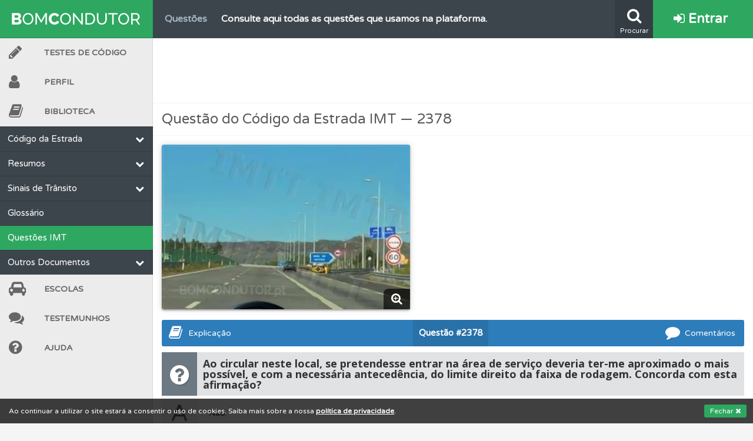

--- FILE ---
content_type: text/html; charset=UTF-8
request_url: https://www.bomcondutor.pt/questao/2378
body_size: 8177
content:
<!DOCTYPE html>
<html lang="pt" data-ng-app="BC" id="ng-app" class="ng-app:BC" ng-app="BC" xmlns:ng="http://angularjs.org">
    <head>
        <title>Ao circular neste local, se pretendesse entrar na área de serviço deveria ter-me aproximado o mais p... (2378) | Bom Condutor</title>
        <link rel="icon" type="image/png" href="/assets/images/layout/favicon.png">
        <link href="https://plus.google.com/110934732148682961859" rel="publisher">
        <meta charset="utf-8" />
        <meta http-equiv="X-UA-Compatible" content="IE=edge,chrome=1" />
        <meta name="viewport" content="width=device-width, initial-scale=1" />
        <meta name="keywords" content="testes de código grátis, escolas de condução">
        <meta name="theme-color" content="#2EA860">
        <meta property="og:locale" content="pt_PT" />
        <meta property="og:site_name" content="Bom Condutor" />
        <meta property="fb:admins" content="100006847961156" />
        <meta name="google-site-verification" content="YlM85GVE1yMvAZlhjqVXlO-MFJt0bGp0O0taYkDbD3I" />
        <meta name="google-site-verification" content="FK5Q-PyBGvh06bYzpUy1U-W0eBU5-Xd6O-pht4r2VbU" />
        <meta name="alexaVerifyID" content="VByNCRgGm1KE7qv6s2MD5LzChLI"/>
        <meta name="wot-verification" content="a279fcdf3da71e933f3f"/>	<meta property="og:title" content="Ao circular neste local, se pretendesse entrar na área de serviço deveria ter-me aproximado o mais p... (2378) | Bom Condutor"/>
	<meta name="description" content="Questão IMT: Ao circular neste local, se pretendesse entrar na área de serviço deveria ter-me aproximado o mais possível, e com a necessária antecedência, do limit... (2378)">
	<meta property="og:description" content="Questão IMT: Ao circular neste local, se pretendesse entrar na área de serviço deveria ter-me aproximado o mais possível, e com a necessária antecedência, do limit... (2378)"/>
	<meta property="og:image" content="https://www.bomcondutor.pt//assets/images/questions/2378.jpg"/>
	<meta name="robots" content="index, follow" />        <!-- CSS -->
        <link href="//fonts.googleapis.com/css?family=Varela+Round|Open+Sans:400italic,600italic,700italic,700,600,400" rel="stylesheet" type="text/css">
        <link rel="stylesheet" href="/assets/css/bc37b504eab52542c4c2a4721dbee87c49.min.css">
        <link rel="icon" type="image/png" href="/assets/images/brand/icon-192.png" sizes="192x192">
        <!-- JS -->
        <script src="/assets/js/BCapp37b504eab52542c4c2a4721dbee87c49.min.js" charset="UTF-8"></script>
        
         
        <script>
            angular.module('BC').constant('basePath', "https://www.bomcondutor.pt/");
            angular.module('BC').constant('flashMessage', false);
            angular.module('BC').constant('flashModal', false);
            angular.module('BC').constant('userStats', null);
            angular.module('BC').constant('registeredUser', false);
            angular.module('BC').constant('deviceType', "desktop");
        </script>
    </head>
    <body>
        <script>Pace.start();</script>
        <div class="bc-cookie-disclaimer">Ao continuar a utilizar o site estará a consentir o uso de cookies. Saiba mais sobre a nossa <a target="_self" href="/privacidade" class="privacy-link">política de privacidade</a>. <button>Fechar <i class="fa fa-times"></i></button></div>
        <div class="help-overlay"></div>
                        <script>
                    (function(i,s,o,g,r,a,m){i['GoogleAnalyticsObject']=r;i[r]=i[r]||function(){
                    (i[r].q=i[r].q||[]).push(arguments)},i[r].l=1*new Date();a=s.createElement(o),
                    m=s.getElementsByTagName(o)[0];a.async=1;a.src=g;m.parentNode.insertBefore(a,m)
                    })(window,document,'script','//www.google-analytics.com/analytics.js','ga');
                    ga('create', 'UA-46401449-1', 'bomcondutor.pt');
                                        ga('require', 'displayfeatures');
                    ga('require', 'linkid', 'linkid.js');
                    ga('send', 'pageview');
                </script>
                <div id="fb-root"></div>
<script>
  BC.service('FB', ['$window', function($window) {
    return $window.FB;
  }]);
  window.fbAsyncInit = function() {
    // init the FB JS SDK
    FB.init({
      appId      : '345919818887007',                        // App ID from the app dashboard
      status     : true,                                 // Check Facebook Login status
      xfbml      : true                                  // Look for social plugins on the page
    });
  };

  // Load the SDK asynchronously
  (function(d, s, id){
     var js, fjs = d.getElementsByTagName(s)[0];
     if (d.getElementById(id)) {return;}
     js = d.createElement(s); js.id = id;
     js.src = "//connect.facebook.net/pt_PT/all.js";
     fjs.parentNode.insertBefore(js, fjs);
   }(document, 'script', 'facebook-jssdk'));
</script>                <div class="bc-flash-message flash-modal" ng-controller="FlashModalDisplayController"></div><header class="bc-header guest">
	<div class="search-box">
		<form class="search-form" action="/procurar" id="cse-search-box" method="get">
		  <div>
			<input class="field" type="search" autocomplete="off" autosave="bc_search_box" name="q" placeholder="Procurar..." />
		  </div>
		</form>
	</div>
	<div class="ticker" draggable="false">
        		<ul class="info-container">
            			<li class="info" title="Consulte as explicações das questões para esclarecimentos adicionais.">
                <a class="just-the-tip" target="_self" href="/questoes">
                    <span class="title">Questões</span>
                    <span class="text">Consulte as explicações das questões para esclarecimentos adicionais.</span>
                </a>
            </li>
            			<li class="info" title="Saiba no seu perfil se já está preparado para ir a exame.">
                <a class="just-the-tip" target="_self" href="/perfil">
                    <span class="title">Perfil</span>
                    <span class="text">Saiba no seu perfil se já está preparado para ir a exame.</span>
                </a>
            </li>
            			<li class="info" title="Veja o nível de dificuldade do teste quando o termina.">
                <a class="just-the-tip" target="_self" href="/teste">
                    <span class="title">Testes</span>
                    <span class="text">Veja o nível de dificuldade do teste quando o termina.</span>
                </a>
            </li>
            			<li class="info" title="Veja as questões que errou no seu perfil.">
                <a class="just-the-tip" target="_self" href="/perfil">
                    <span class="title">Perfil</span>
                    <span class="text">Veja as questões que errou no seu perfil.</span>
                </a>
            </li>
            			<li class="info" title="Consulte o código da estrada na nossa biblioteca.">
                <a class="just-the-tip" target="_self" href="/biblioteca/codigo-estrada">
                    <span class="title">Biblioteca</span>
                    <span class="text">Consulte o código da estrada na nossa biblioteca.</span>
                </a>
            </li>
            			<li class="info" title="Tem um histórico dos seus testes no seu perfil.">
                <a class="just-the-tip" target="_self" href="/perfil">
                    <span class="title">Perfil</span>
                    <span class="text">Tem um histórico dos seus testes no seu perfil.</span>
                </a>
            </li>
            			<li class="info" title="Consulte a biblioteca para tirar dúvidas e ver resumos do código.">
                <a class="just-the-tip" target="_self" href="/biblioteca">
                    <span class="title">Biblioteca</span>
                    <span class="text">Consulte a biblioteca para tirar dúvidas e ver resumos do código.</span>
                </a>
            </li>
            			<li class="info" title="Use os atalhos de teclado para responder aos testes mais rapidamente.">
                <a class="just-the-tip" target="_self" href="/ajuda#atalhos">
                    <span class="title">Ajuda</span>
                    <span class="text">Use os atalhos de teclado para responder aos testes mais rapidamente.</span>
                </a>
            </li>
            			<li class="info" title="O Índice Bom Condutor dá-lhe uma ideia da sua preparação para o exame.">
                <a class="just-the-tip" target="_self" href="/perfil">
                    <span class="title">Perfil</span>
                    <span class="text">O Índice Bom Condutor dá-lhe uma ideia da sua preparação para o exame.</span>
                </a>
            </li>
            			<li class="info" title="Deve fazer o teste que recomendamos para obter os melhores resultados.">
                <a class="just-the-tip" target="_self" href="/teste">
                    <span class="title">Testes</span>
                    <span class="text">Deve fazer o teste que recomendamos para obter os melhores resultados.</span>
                </a>
            </li>
            			<li class="info" title="O teste &quot;Erradas&quot; apresenta-lhe questões que errou e não voltou a responder.">
                <a class="just-the-tip" target="_self" href="/teste">
                    <span class="title">Testes</span>
                    <span class="text">O teste &quot;Erradas&quot; apresenta-lhe questões que errou e não voltou a responder.</span>
                </a>
            </li>
            			<li class="info" title="Pode guardar uma questão colocando-a como favorita.">
                <a class="just-the-tip" target="_self" href="/questoes">
                    <span class="title">Questões</span>
                    <span class="text">Pode guardar uma questão colocando-a como favorita.</span>
                </a>
            </li>
            			<li class="info" title="Consulte os comentários da questão quando tem dúvidas.">
                <a class="just-the-tip" target="_self" href="/questoes">
                    <span class="title">Questões</span>
                    <span class="text">Consulte os comentários da questão quando tem dúvidas.</span>
                </a>
            </li>
            			<li class="info" title="As questões que usamos estão atualizadas e são as mesmas do exame oficial.">
                <a class="just-the-tip" target="_self" href="/questoes">
                    <span class="title">Questões</span>
                    <span class="text">As questões que usamos estão atualizadas e são as mesmas do exame oficial.</span>
                </a>
            </li>
            			<li class="info" title="Consulte a ajuda se tiver dúvidas relacionadas com a plataforma.">
                <a class="just-the-tip" target="_self" href="/ajuda">
                    <span class="title">Ajuda</span>
                    <span class="text">Consulte a ajuda se tiver dúvidas relacionadas com a plataforma.</span>
                </a>
            </li>
            			<li class="info" title="Crie uma conta para não perder as suas estatísticas.">
                <a class="just-the-tip" target="_self" href="/conta/criar">
                    <span class="title">Conta</span>
                    <span class="text">Crie uma conta para não perder as suas estatísticas.</span>
                </a>
            </li>
            			<li class="info" title="Consulte aqui todas as questões que usamos na plataforma.">
                <a class="just-the-tip" target="_self" href="/questoes">
                    <span class="title">Questões</span>
                    <span class="text">Consulte aqui todas as questões que usamos na plataforma.</span>
                </a>
            </li>
            			<li class="info" title="Veja os temas onde tem mais dificuldades no seu perfil.">
                <a class="just-the-tip" target="_self" href="/perfil">
                    <span class="title">Perfil</span>
                    <span class="text">Veja os temas onde tem mais dificuldades no seu perfil.</span>
                </a>
            </li>
            			<li class="info" title="Veja os testemunhos dos nossos utilizadores e deixe o seu!">
                <a class="just-the-tip" target="_self" href="/testemunhos">
                    <span class="title">Testemunhos</span>
                    <span class="text">Veja os testemunhos dos nossos utilizadores e deixe o seu!</span>
                </a>
            </li>
            			<li class="info" title="Consulte as suas estatísticas no seu perfil.">
                <a class="just-the-tip" target="_self" href="/perfil">
                    <span class="title">Perfil</span>
                    <span class="text">Consulte as suas estatísticas no seu perfil.</span>
                </a>
            </li>
            			<li class="info" title="O teste &quot;Novas&quot; apresenta-lhe questões a que ainda não respondeu.">
                <a class="just-the-tip" target="_self" href="/teste">
                    <span class="title">Testes</span>
                    <span class="text">O teste &quot;Novas&quot; apresenta-lhe questões a que ainda não respondeu.</span>
                </a>
            </li>
            			<li class="info" title="O teste &quot;Difícil&quot; apresenta-lhe as questões mais falhadas na plataforma.">
                <a class="just-the-tip" target="_self" href="/teste">
                    <span class="title">Testes</span>
                    <span class="text">O teste &quot;Difícil&quot; apresenta-lhe as questões mais falhadas na plataforma.</span>
                </a>
            </li>
            			<li class="info" title="Crie uma conta para poder partilhar o seu perfil com os seus amigos.">
                <a class="just-the-tip" target="_self" href="/conta/criar">
                    <span class="title">Conta</span>
                    <span class="text">Crie uma conta para poder partilhar o seu perfil com os seus amigos.</span>
                </a>
            </li>
            			<li class="info" title="Crie uma conta para ter acesso às suas estatísticas em qualquer equipamento.">
                <a class="just-the-tip" target="_self" href="/conta/criar">
                    <span class="title">Conta</span>
                    <span class="text">Crie uma conta para ter acesso às suas estatísticas em qualquer equipamento.</span>
                </a>
            </li>
            		</ul>
        	</div>
	<div class="search-button" title="Clique para pesquisar na plataforma">
		<i class="fa fa-search"></i>
		<span class="button-label">Procurar</span>
	</div>
			<a title="Conta" target="_self" class="login-button" draggable="false" href="/entrar">
			<i class="fa fa-sign-in"></i> Entrar
		</a>
	</header>
<nav class="bc-sidebar">
	<div class="stroke"></div>
	<a class="burger-menu-button" draggable="false" href="">
		<i class="fa fa-bars"></i> MENU
	</a>
	<a target="_self" class="logo-wrapper" draggable="false" href="/">
		<img class="long" src="/assets/images/brand/logo-white.svg"/>
		<img class="short" src="/assets/images/brand/logo-short-white.svg"/>
	</a>
			<a target="_self" class="login-button" draggable="false" href="/entrar"><i class="fa fa-sign-in"></i></a>
		<ul class="items-list">
        <!-- Testes -->
		<li class="zone tests ">
            <a draggable="false" title="Testes" target="_self" href="/teste"><span class="icon-box"><i class="fa fa-pencil"></i></span>Testes de Código</a>
        </li>
        <!-- Perfil -->
        <li class="zone profile ">
        <a draggable="false" title="Perfil" target="_self" href="/perfil"><span class="icon-box"><i class="fa fa-user"></i></span>Perfil</a>
        </li>
        <!-- Biblioteca -->
		<li class="zone study ">
            <a draggable="false" title="Biblioteca" target="_self" href="/biblioteca"><span class="icon-box"><i class="fa fa-book"></i></span>Biblioteca</a>
        </li>
        <div class="zone-menu visible">
    <ul class="expands"><li class="categories-wrapper"><span class="category">Código da Estrada<i class="fa fa-chevron-down"></i></span><ul class="expands"><li><a class="link codigo-estrada " href="/biblioteca/codigo-estrada" target="_self">Código da Estrada</a></li><li class="categories-wrapper"><span class="category">Alterações<i class="fa fa-chevron-down"></i></span><ul class="expands"><li><a class="link resumo-alteracoes-janeiro-2014 " href="/biblioteca/resumo-alteracoes-janeiro-2014" target="_self">Lei 72/2013 — Jan/14</a></li><li><a class="link lei-116-2015 " href="/biblioteca/lei-116-2015" target="_self">Lei 116/2015 — Junho/16</a></li></ul></li></ul></li><li class="categories-wrapper"><span class="category">Resumos<i class="fa fa-chevron-down"></i></span><ul class="expands"><li><a class="link resumo-velocidades " href="/biblioteca/resumo-velocidades" target="_self">Velocidades</a></li><li><a class="link resumo-cedencia-passagem " href="/biblioteca/resumo-cedencia-passagem" target="_self">Cedência de Passagem</a></li><li><a class="link via-publica " href="/biblioteca/via-publica" target="_self">Via Pública</a></li><li><a class="link resumo-manobras-proibidas " href="/biblioteca/resumo-manobras-proibidas" target="_self">Manobras</a></li><li><a class="link resumo-contraordenacoes " href="/biblioteca/resumo-contraordenacoes" target="_self">Contraordenações</a></li><li><a class="link categorias-veiculos " href="/biblioteca/categorias-veiculos" target="_self">Categorias de Veículos</a></li><li><a class="link resumo-reacao-travagem-paragem " href="/biblioteca/resumo-reacao-travagem-paragem" target="_self">Reação, Travagem e Paragem</a></li><li><a class="link resumo-circulacao-rotundas " href="/biblioteca/resumo-circulacao-rotundas" target="_self">Circulação em Rotundas</a></li><li><a class="link resumo-luzes-obrigatorias " href="/biblioteca/resumo-luzes-obrigatorias" target="_self">Luzes</a></li><li><a class="link resumo-sinais-sonoros " href="/biblioteca/resumo-sinais-sonoros" target="_self">Sinais Sonoros</a></li><li><a class="link resumo-seguranca-ativa-passiva " href="/biblioteca/resumo-seguranca-ativa-passiva" target="_self">Segurança Ativa e Passiva</a></li><li><a class="link resumo-classificacao-veiculos " href="/biblioteca/resumo-classificacao-veiculos" target="_self">Classificação de Veículos</a></li><li><a class="link resumo-outras-informacoes " href="/biblioteca/resumo-outras-informacoes" target="_self">Outras Informações</a></li></ul></li><li class="categories-wrapper"><span class="category">Sinais de Trânsito<i class="fa fa-chevron-down"></i></span><ul class="expands"><li><a class="link hierarquia-sinais-transito " href="/biblioteca/hierarquia-sinais-transito" target="_self">Hierarquia da Sinalização</a></li><li><a class="link sinais-agentes-transito " href="/biblioteca/sinais-agentes-transito" target="_self">Agentes da Autoridade</a></li><li><a class="link sinalizacao-temporaria " href="/biblioteca/sinalizacao-temporaria" target="_self">Sinalização Temporária</a></li><li><a class="link sinais-mensagem-variavel " href="/biblioteca/sinais-mensagem-variavel" target="_self">Mensagem Variável</a></li><li><a class="link sinalizacao-luminosa " href="/biblioteca/sinalizacao-luminosa" target="_self">Sinalização Luminosa</a></li><li><a class="link sinais-perigo " href="/biblioteca/sinais-perigo" target="_self">Perigo</a></li><li><a class="link sinais-cedencia-passagem " href="/biblioteca/sinais-cedencia-passagem" target="_self">Cedência de Passagem</a></li><li><a class="link sinais-proibicao " href="/biblioteca/sinais-proibicao" target="_self">Proibição</a></li><li><a class="link sinais-obrigacao " href="/biblioteca/sinais-obrigacao" target="_self">Obrigação</a></li><li><a class="link sinais-prescricao-especifica " href="/biblioteca/sinais-prescricao-especifica" target="_self">Prescrição Específica</a></li><li><a class="link sinais-informacao " href="/biblioteca/sinais-informacao" target="_self">Informação</a></li><li><a class="link sinais-pre-sinalizacao " href="/biblioteca/sinais-pre-sinalizacao" target="_self">Pré-sinalização</a></li><li><a class="link sinais-direcao " href="/biblioteca/sinais-direcao" target="_self">Direção</a></li><li><a class="link sinais-confirmacao " href="/biblioteca/sinais-confirmacao" target="_self">Confirmação</a></li><li><a class="link sinais-localidades " href="/biblioteca/sinais-localidades" target="_self">Localidades</a></li><li><a class="link sinais-turistico-cultural " href="/biblioteca/sinais-turistico-cultural" target="_self">Turístico-cultural</a></li><li><a class="link sinais-complementares " href="/biblioteca/sinais-complementares" target="_self">Complementares</a></li><li><a class="link marcas-rodoviarias " href="/biblioteca/marcas-rodoviarias" target="_self">Marcas Rodoviárias</a></li><li><a class="link paineis-adicionais " href="/biblioteca/paineis-adicionais" target="_self">Painéis Adicionais</a></li></ul></li><li><a class="link glossario " href="/biblioteca/glossario" target="_self">Glossário</a></li><li><a class="link questoes selected" href="/questoes" target="_self">Questões IMT</a></li><li class="categories-wrapper"><span class="category">Outros Documentos<i class="fa fa-chevron-down"></i></span><ul class="expands"><li><a class="link regulamento-sinalizacao-transito " href="https://dre.pt/application/dir/pdf1s/1998/10/227B01/00020119.pdf" target="_blank">Regulamento de Sinalização do Trânsito</a></li><li><a class="link portaria-185-2015 " href="/biblioteca/portaria-185-2015" target="_self">Portaria n.º 185/2015 — Set/15</a></li><li class="categories-wrapper"><span class="category">Fichas Técnicas IMT<i class="fa fa-chevron-down"></i></span><ul class="expands"><li><a class="link conducao-defensiva " href="http://www.imt-ip.pt/sites/IMTT/Portugues/EnsinoConducao/ManuaisEnsinoConducao/Documents/Fichas/FT_ConducaoDefensiva.pdf" target="_self">Condução Defensiva</a></li><li><a class="link conducao-autoestrada " href="http://www.imt-ip.pt/sites/IMTT/Portugues/EnsinoConducao/ManuaisEnsinoConducao/Documents/Fichas/FT_ConducaoemAuto_Estrada.pdf" target="_self">Condução em Autoestrada</a></li><li><a class="link fadiga-stress " href="http://www.imt-ip.pt/sites/IMTT/Portugues/EnsinoConducao/ManuaisEnsinoConducao/Documents/Fichas/FT_FadigaeStress.pdf" target="_self">Fadiga e Stress</a></li><li><a class="link atuacao-caso-incendio " href="http://www.imt-ip.pt/sites/IMTT/Portugues/EnsinoConducao/ManuaisEnsinoConducao/Documents/Fichas/FT_ActuacaocasoIncendio.pdf" target="_self">Atuação em Caso de Incêndio</a></li></ul></li></ul></li></ul></div>		<!-- Escolas -->
        <li class="zone directory ">
            <a draggable="false" title="Escolas" target="_self" href="/escolas"><span class="icon-box"><i class="fa fa-car"></i></span>Escolas</a>
        </li>
        <!-- Testemunhos -->
        <li class="zone help ">
            <a draggable="false" title="Testemunhos" target="_self" href="/testemunhos"><span class="icon-box"><i class="fa fa-comments"></i></span>Testemunhos</a>
        </li>
        <!-- Ajuda -->
        <li class="zone help ">
            <a draggable="false" title="Ajuda" target="_self" href="/ajuda"><span class="icon-box"><i class="fa fa-question-circle"></i></span>Ajuda</a>
        </li>
				<li class="expand">
            <a draggable="false" target="_self" href=""><span class="icon-box"><i class="fa fa-angle-double-right"></i></span></a>
        </li>
		<li class="reduce">
            <a draggable="false" target="_self" href=""><span class="icon-box"><i class="fa fa-angle-double-left"></i></span></a>
        </li>
		<li class="search-box">
			<form class="search-form" action="/procurar" id="cse-search-box" method="get">
				<button type="submit" class="search-button"><i class="fa fa-search"></i></button>
				<input class="field" type="search" results="5" autosave="bc_search_box" name="q" placeholder="Procurar..." />
			</form>
		</li>
	</ul>
</nav>
<script>
	BC.value('favoriteQuestions', null);
	BC.value('questionHelp', {"2378":{"explanation":null,"materials":[{"_id":{"$id":"554a248c10f0ede3078b45ea"},"tag":"Sinaliza\u00e7\u00e3o Luminosa","url":"\/biblioteca\/sinalizacao-luminosa"},{"_id":{"$id":"554a24e110f0ed4b1f8b47a1"},"tag":"Marcas Rodovi\u00e1rias","url":"\/biblioteca\/marcas-rodoviarias"}]}});
</script>
<div class="panel-wrapper question-page">
	<div class="pacific-pegasus banner wide">
<style type="text/css">
.bc_banner_1 { width: 320px; height: 100px; }
@media(min-width: 813px) { .bc_banner_1 { width: 728px; height: 90px; } }
@media(min-width: 1280px) { .bc_banner_1 { width: 970px; height: 90px; } }
@media(min-width: 1510px) { .bc_banner_1 { width: 1200px; height: 90px; } }
</style>
<script async src="//pagead2.googlesyndication.com/pagead/js/adsbygoogle.js"></script>
<ins class="adsbygoogle bc_banner_1" style="display:block" data-ad-client="ca-pub-5567971961300547" data-ad-slot="9653971892" data-ad-format="horizontal" data-full-width-responsive="false"></ins>
<script>(adsbygoogle = window.adsbygoogle || []).push({});</script>
</div>	<h1 class="header">Questão do Código da Estrada IMT — 2378 </h1>
	<div class="panel-content" data-ng-controller="QuestionTools">
		<div class="question-wrapper">
			<div class="question">
				<div class="question-image">
					<a data-lightbox="question" href="/assets/images/questions/2378.jpg">
						<img class="question-image" title="Clique para ampliar a imagem" alt="Questão IMT: Ao circular neste local, se pretendesse entrar na área de serviço deveria ter-me aproximado o mais possível, e com a necessária antecedência, do limite direito da faixa de rodagem. Concorda com esta afirmação?" src="/assets/images/questions/2378.jpg" />
					</a>
					<div class="magnify"><i class="fa fa-search-plus"></i></div>
				</div>
				<div class="pacific-wrapper">
                    <div class="pacific-pegasus square questao_square_1">
<style type="text/css">
.bc_square_1 { display: none !important; }
@media(min-width: 641px) { .bc_square_1 { display: inline-block !important; width: 200px; height: 200px; } }
@media(min-width: 710px) { .bc_square_1 { width: 250px; height: 250px; } }
@media(min-width: 761px) { .bc_square_1 { width: 300px; height: 250px; } }
@media(min-width: 843px) { .bc_square_1 { width: 336px; height: 280px; } }
@media(min-width: 1026px) { .bc_square_1 { width: 300px; height: 250px; } }
@media(min-width: 1045px) { .bc_square_1 { width: 336px; height: 280px; } }
</style>
<script async src="//pagead2.googlesyndication.com/pagead/js/adsbygoogle.js"></script>
<ins class="adsbygoogle bc_square_1" style="display:block" data-ad-client="ca-pub-5567971961300547" data-ad-slot="2307224093" data-ad-format="rectangle" data-full-width-responsive="false"></ins>
<script>(adsbygoogle = window.adsbygoogle || []).push({});</script>
</div>				</div>
				<div style="clear: both;"></div>
			</div>
			<div class="bc-question-tools question-tools expandable" data-question-id="2378">
				<div class="tools-buttons">
					<button class="comments-button" data-disqus-identifier="questao-2378"><i class="fa fa-comment"></i> Comentários</button>
					<a target="_blank" data-ng-href="/questao/2378"><span class="question-id"><span class="id-label">Questão </span>#2378</span></a>
					<button ng-cloak class="favorite-button" data-ng-show="favoriteQuestions !== null">
						<i data-ng-if="favoriteState === false" class="fa fa-star-o"></i><span data-ng-if="favoriteState === false || (favoriteState === null && previousFavoriteState === false)"> Guardar</span>
						<i data-ng-if="favoriteState === true" class="fa fa-star"></i><span data-ng-if="favoriteState === true || (favoriteState === null && previousFavoriteState === true)"> Remover</span>
						<i data-ng-show="favoriteState === null" class="fa fa-circle-o-notch fa-spin"></i>
					</button>
					<button class="study-button"><i class="fa fa-book"></i> Explicação</button>
				</div>
				<div class="clearfix"></div>
			</div>
			<div class="clearfix"></div>
			<div class="text-answers">
				<div class="question-text">
					<span class="icon-wrapper">
						<i class="fa fa-question-circle"></i>
					</span>
					<div class="text">
                        <!--sse-->
                        Ao circular neste local, se pretendesse entrar na área de serviço deveria ter-me aproximado o mais possível, e com a necessária antecedência, do limite direito da faixa de rodagem. Concorda com esta afirmação?                        <!--/sse-->
					</div>
				</div>
				<ul class="answers">
					<li class="answer A"><span class="option">A</span><span class="answer-text">Não.</span></li><li class="answer B"><span class="option">B</span><span class="answer-text">Sim.</span></li>				</ul>
			</div>
		</div>
		<div class="pacific-pegasus banner">
<style type="text/css">
.bc_banner_2 { width: 320px; height: 100px; }
@media(min-width: 813px) { .bc_banner_2 { width: 728px; height:  90px; } }
@media(min-width: 1280px) { .bc_banner_2 { width: 970px; height:  90px; } }
</style>
<script async src="//pagead2.googlesyndication.com/pagead/js/adsbygoogle.js"></script>
<ins class="adsbygoogle bc_banner_2" style="display:block" data-ad-client="ca-pub-5567971961300547" data-ad-slot="3939159522" data-ad-format="horizontal" data-full-width-responsive="false"></ins>
<script>(adsbygoogle = window.adsbygoogle || []).push({});</script>
</div>		<div class="question-info">
			<p>
				A questão <strong>2378</strong> pertence à categoria 				<a href="/questoes/B">B</a>				e ao tema <a href="/questoes/B/sinalizacao-luminosa-marcas-pavimento-outra-sinalizacao">Sinaliza&ccedil;&atilde;o luminosa, marcas no pavimento e outra sinaliza&ccedil;&atilde;o</a>,
								pode <a href="/teste/B/tematico/24">iniciar um teste neste tema</a>.
			</p>
		</div>
		<script>
			var bcrypt=function(e){var t=String(e).replace(/=+$/,"");var n="ABCDEFGHIJKLMNOPQRSTUVWXYZabcdefghijklmnopqrstuvwxyz0123456789+/=";for(var r=0,i,s,o=0,u="";s=t.charAt(o++);~s&&(i=r%4?i*64+s:s,r++%4)?u+=String.fromCharCode(255&i>>(-2*r&6)):0){s=n.indexOf(s)}return u};
			var bc2378=function(e){var t=2378,n=bcrypt(e),r=n-t;return r};var lazyLoadImage=function(){e=bc2378("MjQ0NA==");return String.fromCharCode(e)};$(document).ready(function(){var e=lazyLoadImage();$(".question-wrapper .answers > ."+e).addClass("correct")});
		</script>
		<div id="explicacao" class="study-help">
			<h2>Explicação</h2>
			<div class="contents">
                				<div class="nothing" data-ng-if="materials == null">Esta questão ainda não possui conteúdo auxiliar.</div>
				<div class="resources" data-ng-if="tags">
					<h3><i class="fa fa-bookmark"></i> Material de Estudo</h3>
					<ul class="study-materials">
						<li class="material" data-ng-repeat="material in tags">
							<a data-ng-href="{{material.url}}" target="_blank"><i class="fa fa-external-link"></i> {{material.tag}}</a>
						</li>
					</ul>
				</div>
				<div class="explanation" div data-ng-if="explanation">
					<h3><i class="fa fa-info-circle"></i> Explicação</h3>
					<!--sse-->
					<div class="body" data-ng-bind-html="explanation | unsafe"></div>
					<!--/sse-->
				</div>
                			</div>
		</div>
		<div id="comentarios">
    <h3>Comentários</h3>
    <div id="disqus_disclaimer">
                <p>Estas são as regras básicas dos comentários, todos os comentários que não cumpram estas regras <b>serão removidos</b>.</p>
        <ul>
            <li>Antes de colocar a sua dúvida <b>deve consultar a <a href="#explicacao">explicação e material de estudo</a> que disponibilizamos na questão e ainda todos os comentários já presentes</b>;</li>
            <li>Dúvidas não relacionadas com a questão devem ser colocadas através do nosso <a href="/contacto">formulário de contacto</a>;</li>
            <li>As afirmações devem ser fundamentadas com o <a href="/biblioteca/codigo-estrada">código da estrada</a> ou outros documentos oficiais para evitar que possa induzir em erro os restantes utilizadores;</li>
        </ul>
        <p>Reservamos o direito de apenas aprovar e responder a comentários que achamos relevantes para a discussão da questão.</p>
            </div>
</div>
                    <div id="disqus_thread"></div>
            <script type="text/javascript">
                var disqus_shortname = 'bomcondutor'; // required: replace example with your forum shortname
                var disqus_identifier = 'questao-' + 2378;
                var disqus_title = "Ao circular neste local, se pretendesse entrar na \u00e1rea de servi\u00e7o deveria ter-me aproximado o mais poss\u00edvel, e com a necess\u00e1ria anteced\u00eancia, do limite direito da faixa de rodagem. Concorda com esta afirma\u00e7\u00e3o?";
                var disqus_url = "http://bomcondutor.pt/questao/" + 2378;

                (function() {
                var dsq = document.createElement('script'); dsq.type = 'text/javascript'; dsq.async = true;
                dsq.src = '//' + disqus_shortname + '.disqus.com/embed.js';
                (document.getElementsByTagName('head')[0] || document.getElementsByTagName('body')[0]).appendChild(dsq);
                })();
            </script>
            <div class="clearfix"></div>
        	</div>
</div>
		<footer>
			<div class="top">
				<a class="year" href="/">&copy; 2026 — Bom Condutor</a>
				<div class="social-links">
					<a target="_blank" class="social facebook" href="https://facebook.com/bomcondutor.pt" title="Facebook"><i class="fa fa-facebook-square"></i></a>
					<a target="_blank" class="social google" href="https://google.com/+BOMCONDUTORpt" title="Google+"><i class="fa fa-google-plus-square"></i></a>
					<a target="_blank" class="social twitter" href="https://twitter.com/bomcondutorpt" title="Twitter"><i class="fa fa-twitter-square"></i></a>
				</div>
				<div class="clearfix"></div>
			</div>
			<div class="links-groups">
				<ul class="links">
					<li class="link"><a target="_self" title="Testes de Código IMTT 2026" href="/teste">Testes de código</a></li>
					<li class="link"><a target="_self" title="Material de Estudo" href="/biblioteca">Biblioteca</a></li>
					<li class="link"><a target="_self" title="Questões de exame oficial IMTT" href="/questoes">Questões</a></li>
					<li class="link"><a target="_self" title="Diretório de Escolas de Condução" href="/escolas">Escolas</a></li>
					<li class="link"><a target="_self" title="Simulador de renovação de carta de condução" href="/simulador/renovacao">Simulador de renovação</a></li>
				</ul>
				<ul class="links">
					<li class="link"><a target="_self" href="/contacto">Contacto</a></li>
					<li class="link"><a target="_self" title="Ajuda" href="/ajuda">Ajuda</a></li>
					<li class="link"><a target="_self" href="/testemunhos">Testemunhos</a></li>
					<li class="link"><a target="_self" title="Ajudar" href="/ajudar">Como ajudar</a></li>
				</ul>
				<ul class="links">
					<li class="link"><a target="_self" href="/privacidade">Política de Privacidade</a></li>
				</ul>
			</div>
			<a target="_blank" class="DOwatermark" rel="nofollow" title="Digital Ocean" href="https://www.digitalocean.com/?refcode=33e8227f2814"><img src="/assets/images/layout/DOwm.png"></a>
		</footer>
	<script defer src="https://static.cloudflareinsights.com/beacon.min.js/vcd15cbe7772f49c399c6a5babf22c1241717689176015" integrity="sha512-ZpsOmlRQV6y907TI0dKBHq9Md29nnaEIPlkf84rnaERnq6zvWvPUqr2ft8M1aS28oN72PdrCzSjY4U6VaAw1EQ==" data-cf-beacon='{"version":"2024.11.0","token":"94779a9b32374520b09dc0e076a1c95c","r":1,"server_timing":{"name":{"cfCacheStatus":true,"cfEdge":true,"cfExtPri":true,"cfL4":true,"cfOrigin":true,"cfSpeedBrain":true},"location_startswith":null}}' crossorigin="anonymous"></script>
</body>
</html>

--- FILE ---
content_type: text/html; charset=utf-8
request_url: https://disqus.com/embed/comments/?base=default&f=bomcondutor&t_i=questao-2378&t_u=http%3A%2F%2Fbomcondutor.pt%2Fquestao%2F2378&t_e=Ao%20circular%20neste%20local%2C%20se%20pretendesse%20entrar%20na%20%C3%A1rea%20de%20servi%C3%A7o%20deveria%20ter-me%20aproximado%20o%20mais%20poss%C3%ADvel%2C%20e%20com%20a%20necess%C3%A1ria%20anteced%C3%AAncia%2C%20do%20limite%20direito%20da%20faixa%20de%20rodagem.%20Concorda%20com%20esta%20afirma%C3%A7%C3%A3o%3F&t_d=Ao%20circular%20neste%20local%2C%20se%20pretendesse%20entrar%20na%20%C3%A1rea%20de%20servi%C3%A7o%20deveria%20ter-me%20aproximado%20o%20mais%20p...%20(2378)%20%7C%20Bom%20Condutor&t_t=Ao%20circular%20neste%20local%2C%20se%20pretendesse%20entrar%20na%20%C3%A1rea%20de%20servi%C3%A7o%20deveria%20ter-me%20aproximado%20o%20mais%20poss%C3%ADvel%2C%20e%20com%20a%20necess%C3%A1ria%20anteced%C3%AAncia%2C%20do%20limite%20direito%20da%20faixa%20de%20rodagem.%20Concorda%20com%20esta%20afirma%C3%A7%C3%A3o%3F&s_o=default
body_size: 3403
content:
<!DOCTYPE html>

<html lang="pt" dir="ltr" class="not-supported type-">

<head>
    <title>Comentários no Disqus</title>

    
    <meta name="viewport" content="width=device-width, initial-scale=1, maximum-scale=1, user-scalable=no">
    <meta http-equiv="X-UA-Compatible" content="IE=edge"/>

    <style>
        .alert--warning {
            border-radius: 3px;
            padding: 10px 15px;
            margin-bottom: 10px;
            background-color: #FFE070;
            color: #A47703;
        }

        .alert--warning a,
        .alert--warning a:hover,
        .alert--warning strong {
            color: #A47703;
            font-weight: bold;
        }

        .alert--error p,
        .alert--warning p {
            margin-top: 5px;
            margin-bottom: 5px;
        }
        
        </style>
    
    <style>
        
        html, body {
            overflow-y: auto;
            height: 100%;
        }
        

        #error {
            display: none;
        }

        .clearfix:after {
            content: "";
            display: block;
            height: 0;
            clear: both;
            visibility: hidden;
        }

        
    </style>

</head>
<body>
    

    
    <div id="error" class="alert--error">
        <p>Não foi possível carregar o Disqus. Se é um moderador, por favor leia o nosso <a href="https://docs.disqus.com/help/83/">guia de resolução de problemas</a>.</p>
    </div>

    
    <script type="text/json" id="disqus-forumData">{"session":{"canModerate":false,"audienceSyncVerified":false,"canReply":true,"mustVerify":false,"recaptchaPublicKey":"6LfHFZceAAAAAIuuLSZamKv3WEAGGTgqB_E7G7f3","mustVerifyEmail":false},"forum":{"aetBannerConfirmation":null,"founder":"120623727","twitterName":"bomcondutorpt","commentsLinkOne":"1 Coment\u00e1rio","guidelines":null,"disableDisqusBrandingOnPolls":false,"commentsLinkZero":"0 Coment\u00e1rios","disableDisqusBranding":false,"id":"bomcondutor","createdAt":"2014-09-03T12:30:12.445861","category":"Living","aetBannerEnabled":false,"aetBannerTitle":null,"raw_guidelines":null,"initialCommentCount":null,"votingType":null,"daysUnapproveNewUsers":null,"installCompleted":true,"moderatorBadgeText":"Administrador","commentPolicyText":null,"aetEnabled":false,"channel":null,"sort":1,"description":"","organizationHasBadges":true,"newPolicy":true,"raw_description":"","customFont":null,"language":"pt","adsReviewStatus":1,"commentsPlaceholderTextEmpty":null,"daysAlive":0,"forumCategory":{"date_added":"2016-01-28T01:54:31","id":6,"name":"Living"},"linkColor":null,"colorScheme":"auto","pk":"3196720","commentsPlaceholderTextPopulated":null,"permissions":{},"commentPolicyLink":null,"aetBannerDescription":null,"favicon":{"permalink":"https://disqus.com/api/forums/favicons/bomcondutor.jpg","cache":"https://c.disquscdn.com/uploads/forums/319/6720/favicon.png"},"name":"Bom Condutor","commentsLinkMultiple":"{num} Coment\u00e1rios","settings":{"threadRatingsEnabled":false,"adsDRNativeEnabled":false,"behindClickEnabled":false,"disable3rdPartyTrackers":true,"adsVideoEnabled":false,"adsProductVideoEnabled":false,"adsPositionBottomEnabled":true,"ssoRequired":false,"contextualAiPollsEnabled":false,"unapproveLinks":false,"adsPositionRecommendationsEnabled":false,"adsEnabled":true,"adsProductLinksThumbnailsEnabled":false,"hasCustomAvatar":false,"organicDiscoveryEnabled":false,"adsProductDisplayEnabled":false,"adsProductLinksEnabled":true,"audienceSyncEnabled":false,"threadReactionsEnabled":false,"linkAffiliationEnabled":true,"adsPositionAiPollsEnabled":false,"disableSocialShare":false,"adsPositionTopEnabled":true,"adsProductStoriesEnabled":false,"sidebarEnabled":false,"adultContent":false,"allowAnonVotes":false,"gifPickerEnabled":false,"mustVerify":true,"badgesEnabled":false,"mustVerifyEmail":true,"allowAnonPost":false,"unapproveNewUsersEnabled":false,"mediaembedEnabled":false,"aiPollsEnabled":false,"userIdentityDisabled":false,"adsPositionPollEnabled":false,"discoveryLocked":false,"validateAllPosts":false,"adsSettingsLocked":false,"isVIP":false,"adsPositionInthreadEnabled":true},"organizationId":2367500,"typeface":"auto","url":"http://www.bomcondutor.pt","daysThreadAlive":0,"avatar":{"small":{"permalink":"https://disqus.com/api/forums/avatars/bomcondutor.jpg?size=32","cache":"//a.disquscdn.com/1768293611/images/noavatar32.png"},"large":{"permalink":"https://disqus.com/api/forums/avatars/bomcondutor.jpg?size=92","cache":"//a.disquscdn.com/1768293611/images/noavatar92.png"}},"signedUrl":"http://disq.us/?url=http%3A%2F%2Fwww.bomcondutor.pt&key=yviPRXO6kJLpH_dpRSWEEw"}}</script>

    <div id="postCompatContainer"><div class="comment__wrapper"><div class="comment__name clearfix"><img class="comment__avatar" src="https://c.disquscdn.com/uploads/users/19341/2283/avatar92.jpg?1456779831" width="32" height="32" /><strong><a href="">Tatiana Artgallery</a></strong> &bull; há 9 anos
        </div><div class="comment__content"><p>Desculpa, mas teve uma dúvida em relação ao traço continuo... Poderia aceder à área de serviço transpondo essa linha? Obr</p></div></div><div class="comment__wrapper"><div class="comment__name clearfix"><img class="comment__avatar" src="https://c.disquscdn.com/uploads/users/9173/3265/avatar92.jpg?1409839486" width="32" height="32" /><strong><a href="">Bom Condutor</a></strong> &bull; há 9 anos
        </div><div class="comment__content"><p>Não, é sempre proibido pisar ou transpor uma linha contínua. Para aceder à área de serviço deve seguir o indicado na questão: "se pretendesse entrar na área de serviço deveria ter-me aproximado o mais possível, e com a necessária antecedência, do limite direito da faixa de rodagem".</p></div></div><div class="comment__wrapper"><div class="comment__name clearfix"><img class="comment__avatar" src="https://c.disquscdn.com/uploads/users/19341/2283/avatar92.jpg?1456779831" width="32" height="32" /><strong><a href="">Tatiana Artgallery</a></strong> &bull; há 9 anos
        </div><div class="comment__content"><p>Obrigada! </p></div></div><div class="comment__wrapper"><div class="comment__name clearfix"><img class="comment__avatar" src="https://c.disquscdn.com/uploads/users/21064/9932/avatar92.jpg?1465212445" width="32" height="32" /><strong><a href="">Vitória Matos</a></strong> &bull; há 9 anos
        </div><div class="comment__content"><p>para entrar na área de serviço não deveria ter mudado de via quando foi-me possível?</p></div></div><div class="comment__wrapper"><div class="comment__name clearfix"><img class="comment__avatar" src="https://c.disquscdn.com/uploads/users/9173/3265/avatar92.jpg?1409839486" width="32" height="32" /><strong><a href="">Bom Condutor</a></strong> &bull; há 9 anos
        </div><div class="comment__content"><p>Sim, é o que indica a resposta correta.</p></div></div><div class="comment__wrapper"><div class="comment__name clearfix"><img class="comment__avatar" src="//a.disquscdn.com/1768293611/images/noavatar92.png" width="32" height="32" /><strong><a href="">Miguel</a></strong> &bull; há 3 anos
        </div><div class="comment__content"><p>Mas a pergunta refere NESTE LOCAL ou seja, eu assumi que estavam a referir-se ao local exacto que se vê na figura.</p></div></div><div class="comment__wrapper"><div class="comment__name clearfix"><img class="comment__avatar" src="https://c.disquscdn.com/uploads/users/6788/5598/avatar92.jpg?1376755865" width="32" height="32" /><strong><a href="">WWE fanatic (R)</a></strong> &bull; há 7 anos
        </div><div class="comment__content"><p>A pergunta não deveria ser " da via de trânsito mais à direita"? <br>Atrapalhei me aí</p></div></div><div class="comment__wrapper"><div class="comment__name clearfix"><img class="comment__avatar" src="https://c.disquscdn.com/uploads/users/9173/3265/avatar92.jpg?1409839486" width="32" height="32" /><strong><a href="">Bom Condutor</a></strong> &bull; há 7 anos
        </div><div class="comment__content"><p>Olá WWE fanatic, é equivalente dizer "limite direito da faixa de rodagem" e "a via mais à direita" pois o limite direito da faixa de rodagem é a via mais à direita que podemos circular.</p></div></div><div class="comment__wrapper"><div class="comment__name clearfix"><img class="comment__avatar" src="https://c.disquscdn.com/uploads/users/28557/7922/avatar92.jpg?1523908175" width="32" height="32" /><strong><a href="">João Teixeira</a></strong> &bull; há 7 anos
        </div><div class="comment__content"><p>O limite direito da faixa de rodagem não é a berma da estrada?</p></div></div><div class="comment__wrapper"><div class="comment__name clearfix"><img class="comment__avatar" src="https://c.disquscdn.com/uploads/users/9173/3265/avatar92.jpg?1409839486" width="32" height="32" /><strong><a href="">Bom Condutor</a></strong> &bull; há 7 anos
        </div><div class="comment__content"><p>Olá João, não, esse é o limite da via pública, a faixa de rodagem é o local onde os veículos circulam. Ao encostar-se ao limite direito da faixa de rodagem estaria a circular na via de trânsito mais à direita próximo da guia.</p><p>Aconselhamos a consulta do <a href="https://disq.us/url?url=https%3A%2F%2Fwww.bomcondutor.pt%2Fbiblioteca%2Fvia-publica%3AU7KID6W6VxUjVIYIhI09iGCnVME&amp;cuid=3196720" rel="nofollow noopener" target="_blank" title="https://www.bomcondutor.pt/biblioteca/via-publica">resumo sobre a via pública</a>.</p></div></div><div class="comment__wrapper"><div class="comment__name clearfix"><img class="comment__avatar" src="//a.disquscdn.com/1768293611/images/noavatar92.png" width="32" height="32" /><strong><a href="">Amilton do Nascimento</a></strong> &bull; há 3 anos
        </div><div class="comment__content"><p>Não é esta na via mais a direita, pois sim aproximar o mais possível, e com a necessária antecedência, do limite direito da faixa de rodagem??</p></div></div></div>


    <div id="fixed-content"></div>

    
        <script type="text/javascript">
          var embedv2assets = window.document.createElement('script');
          embedv2assets.src = 'https://c.disquscdn.com/embedv2/latest/embedv2.js';
          embedv2assets.async = true;

          window.document.body.appendChild(embedv2assets);
        </script>
    



    
</body>
</html>


--- FILE ---
content_type: text/html; charset=utf-8
request_url: https://www.google.com/recaptcha/api2/aframe
body_size: 265
content:
<!DOCTYPE HTML><html><head><meta http-equiv="content-type" content="text/html; charset=UTF-8"></head><body><script nonce="SDoS8NlakaCliTTJB1nUoA">/** Anti-fraud and anti-abuse applications only. See google.com/recaptcha */ try{var clients={'sodar':'https://pagead2.googlesyndication.com/pagead/sodar?'};window.addEventListener("message",function(a){try{if(a.source===window.parent){var b=JSON.parse(a.data);var c=clients[b['id']];if(c){var d=document.createElement('img');d.src=c+b['params']+'&rc='+(localStorage.getItem("rc::a")?sessionStorage.getItem("rc::b"):"");window.document.body.appendChild(d);sessionStorage.setItem("rc::e",parseInt(sessionStorage.getItem("rc::e")||0)+1);localStorage.setItem("rc::h",'1769031577039');}}}catch(b){}});window.parent.postMessage("_grecaptcha_ready", "*");}catch(b){}</script></body></html>